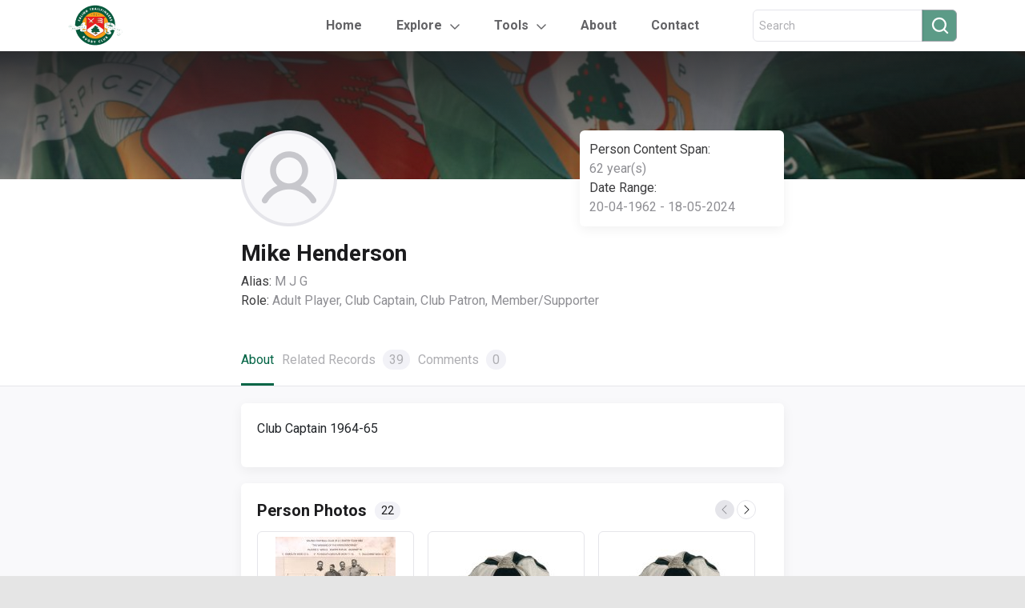

--- FILE ---
content_type: text/html; charset=UTF-8
request_url: https://respiceprospice.co.uk/people/person-777/
body_size: 12330
content:

<!DOCTYPE html>
<html lang="en">

<head>
    <meta charset="utf-8">
    <meta name="viewport" content="width=device-width, initial-scale=1, shrink-to-fit=no">
    <title>Respice Prospice | Mike Henderson</title>
    <link rel="icon" type="image/png" href="https://respiceprospice.co.uk/wp-content/themes/ealing-theme/images/favicon.png"/>
    <meta name="description" content="Ealing Rugby">
    <meta name='robots' content='max-image-preview:large' />
<link rel='dns-prefetch' href='//muse.ai' />
<link rel='dns-prefetch' href='//code.jquery.com' />
<link rel='dns-prefetch' href='//cdnjs.cloudflare.com' />
<link rel='dns-prefetch' href='//maxcdn.bootstrapcdn.com' />
<link rel='dns-prefetch' href='//cdn.jsdelivr.net' />
<link rel="alternate" type="application/rss+xml" title="Respice Prospice &raquo; Mike Henderson Comments Feed" href="https://respiceprospice.co.uk/people/person-777/feed/" />
<link rel="alternate" title="oEmbed (JSON)" type="application/json+oembed" href="https://respiceprospice.co.uk/wp-json/oembed/1.0/embed?url=https%3A%2F%2Frespiceprospice.co.uk%2Fpeople%2Fperson-777%2F" />
<link rel="alternate" title="oEmbed (XML)" type="text/xml+oembed" href="https://respiceprospice.co.uk/wp-json/oembed/1.0/embed?url=https%3A%2F%2Frespiceprospice.co.uk%2Fpeople%2Fperson-777%2F&#038;format=xml" />
<style id='wp-img-auto-sizes-contain-inline-css' type='text/css'>
img:is([sizes=auto i],[sizes^="auto," i]){contain-intrinsic-size:3000px 1500px}
/*# sourceURL=wp-img-auto-sizes-contain-inline-css */
</style>
<style id='wp-emoji-styles-inline-css' type='text/css'>

	img.wp-smiley, img.emoji {
		display: inline !important;
		border: none !important;
		box-shadow: none !important;
		height: 1em !important;
		width: 1em !important;
		margin: 0 0.07em !important;
		vertical-align: -0.1em !important;
		background: none !important;
		padding: 0 !important;
	}
/*# sourceURL=wp-emoji-styles-inline-css */
</style>
<link rel='stylesheet' id='wp-block-library-css' href='https://respiceprospice.co.uk/wp-includes/css/dist/block-library/style.min.css?ver=6.9' type='text/css' media='all' />
<style id='wp-block-paragraph-inline-css' type='text/css'>
.is-small-text{font-size:.875em}.is-regular-text{font-size:1em}.is-large-text{font-size:2.25em}.is-larger-text{font-size:3em}.has-drop-cap:not(:focus):first-letter{float:left;font-size:8.4em;font-style:normal;font-weight:100;line-height:.68;margin:.05em .1em 0 0;text-transform:uppercase}body.rtl .has-drop-cap:not(:focus):first-letter{float:none;margin-left:.1em}p.has-drop-cap.has-background{overflow:hidden}:root :where(p.has-background){padding:1.25em 2.375em}:where(p.has-text-color:not(.has-link-color)) a{color:inherit}p.has-text-align-left[style*="writing-mode:vertical-lr"],p.has-text-align-right[style*="writing-mode:vertical-rl"]{rotate:180deg}
/*# sourceURL=https://respiceprospice.co.uk/wp-includes/blocks/paragraph/style.min.css */
</style>
<style id='global-styles-inline-css' type='text/css'>
:root{--wp--preset--aspect-ratio--square: 1;--wp--preset--aspect-ratio--4-3: 4/3;--wp--preset--aspect-ratio--3-4: 3/4;--wp--preset--aspect-ratio--3-2: 3/2;--wp--preset--aspect-ratio--2-3: 2/3;--wp--preset--aspect-ratio--16-9: 16/9;--wp--preset--aspect-ratio--9-16: 9/16;--wp--preset--color--black: #000000;--wp--preset--color--cyan-bluish-gray: #abb8c3;--wp--preset--color--white: #ffffff;--wp--preset--color--pale-pink: #f78da7;--wp--preset--color--vivid-red: #cf2e2e;--wp--preset--color--luminous-vivid-orange: #ff6900;--wp--preset--color--luminous-vivid-amber: #fcb900;--wp--preset--color--light-green-cyan: #7bdcb5;--wp--preset--color--vivid-green-cyan: #00d084;--wp--preset--color--pale-cyan-blue: #8ed1fc;--wp--preset--color--vivid-cyan-blue: #0693e3;--wp--preset--color--vivid-purple: #9b51e0;--wp--preset--gradient--vivid-cyan-blue-to-vivid-purple: linear-gradient(135deg,rgb(6,147,227) 0%,rgb(155,81,224) 100%);--wp--preset--gradient--light-green-cyan-to-vivid-green-cyan: linear-gradient(135deg,rgb(122,220,180) 0%,rgb(0,208,130) 100%);--wp--preset--gradient--luminous-vivid-amber-to-luminous-vivid-orange: linear-gradient(135deg,rgb(252,185,0) 0%,rgb(255,105,0) 100%);--wp--preset--gradient--luminous-vivid-orange-to-vivid-red: linear-gradient(135deg,rgb(255,105,0) 0%,rgb(207,46,46) 100%);--wp--preset--gradient--very-light-gray-to-cyan-bluish-gray: linear-gradient(135deg,rgb(238,238,238) 0%,rgb(169,184,195) 100%);--wp--preset--gradient--cool-to-warm-spectrum: linear-gradient(135deg,rgb(74,234,220) 0%,rgb(151,120,209) 20%,rgb(207,42,186) 40%,rgb(238,44,130) 60%,rgb(251,105,98) 80%,rgb(254,248,76) 100%);--wp--preset--gradient--blush-light-purple: linear-gradient(135deg,rgb(255,206,236) 0%,rgb(152,150,240) 100%);--wp--preset--gradient--blush-bordeaux: linear-gradient(135deg,rgb(254,205,165) 0%,rgb(254,45,45) 50%,rgb(107,0,62) 100%);--wp--preset--gradient--luminous-dusk: linear-gradient(135deg,rgb(255,203,112) 0%,rgb(199,81,192) 50%,rgb(65,88,208) 100%);--wp--preset--gradient--pale-ocean: linear-gradient(135deg,rgb(255,245,203) 0%,rgb(182,227,212) 50%,rgb(51,167,181) 100%);--wp--preset--gradient--electric-grass: linear-gradient(135deg,rgb(202,248,128) 0%,rgb(113,206,126) 100%);--wp--preset--gradient--midnight: linear-gradient(135deg,rgb(2,3,129) 0%,rgb(40,116,252) 100%);--wp--preset--font-size--small: 13px;--wp--preset--font-size--medium: 20px;--wp--preset--font-size--large: 36px;--wp--preset--font-size--x-large: 42px;--wp--preset--spacing--20: 0.44rem;--wp--preset--spacing--30: 0.67rem;--wp--preset--spacing--40: 1rem;--wp--preset--spacing--50: 1.5rem;--wp--preset--spacing--60: 2.25rem;--wp--preset--spacing--70: 3.38rem;--wp--preset--spacing--80: 5.06rem;--wp--preset--shadow--natural: 6px 6px 9px rgba(0, 0, 0, 0.2);--wp--preset--shadow--deep: 12px 12px 50px rgba(0, 0, 0, 0.4);--wp--preset--shadow--sharp: 6px 6px 0px rgba(0, 0, 0, 0.2);--wp--preset--shadow--outlined: 6px 6px 0px -3px rgb(255, 255, 255), 6px 6px rgb(0, 0, 0);--wp--preset--shadow--crisp: 6px 6px 0px rgb(0, 0, 0);}:where(.is-layout-flex){gap: 0.5em;}:where(.is-layout-grid){gap: 0.5em;}body .is-layout-flex{display: flex;}.is-layout-flex{flex-wrap: wrap;align-items: center;}.is-layout-flex > :is(*, div){margin: 0;}body .is-layout-grid{display: grid;}.is-layout-grid > :is(*, div){margin: 0;}:where(.wp-block-columns.is-layout-flex){gap: 2em;}:where(.wp-block-columns.is-layout-grid){gap: 2em;}:where(.wp-block-post-template.is-layout-flex){gap: 1.25em;}:where(.wp-block-post-template.is-layout-grid){gap: 1.25em;}.has-black-color{color: var(--wp--preset--color--black) !important;}.has-cyan-bluish-gray-color{color: var(--wp--preset--color--cyan-bluish-gray) !important;}.has-white-color{color: var(--wp--preset--color--white) !important;}.has-pale-pink-color{color: var(--wp--preset--color--pale-pink) !important;}.has-vivid-red-color{color: var(--wp--preset--color--vivid-red) !important;}.has-luminous-vivid-orange-color{color: var(--wp--preset--color--luminous-vivid-orange) !important;}.has-luminous-vivid-amber-color{color: var(--wp--preset--color--luminous-vivid-amber) !important;}.has-light-green-cyan-color{color: var(--wp--preset--color--light-green-cyan) !important;}.has-vivid-green-cyan-color{color: var(--wp--preset--color--vivid-green-cyan) !important;}.has-pale-cyan-blue-color{color: var(--wp--preset--color--pale-cyan-blue) !important;}.has-vivid-cyan-blue-color{color: var(--wp--preset--color--vivid-cyan-blue) !important;}.has-vivid-purple-color{color: var(--wp--preset--color--vivid-purple) !important;}.has-black-background-color{background-color: var(--wp--preset--color--black) !important;}.has-cyan-bluish-gray-background-color{background-color: var(--wp--preset--color--cyan-bluish-gray) !important;}.has-white-background-color{background-color: var(--wp--preset--color--white) !important;}.has-pale-pink-background-color{background-color: var(--wp--preset--color--pale-pink) !important;}.has-vivid-red-background-color{background-color: var(--wp--preset--color--vivid-red) !important;}.has-luminous-vivid-orange-background-color{background-color: var(--wp--preset--color--luminous-vivid-orange) !important;}.has-luminous-vivid-amber-background-color{background-color: var(--wp--preset--color--luminous-vivid-amber) !important;}.has-light-green-cyan-background-color{background-color: var(--wp--preset--color--light-green-cyan) !important;}.has-vivid-green-cyan-background-color{background-color: var(--wp--preset--color--vivid-green-cyan) !important;}.has-pale-cyan-blue-background-color{background-color: var(--wp--preset--color--pale-cyan-blue) !important;}.has-vivid-cyan-blue-background-color{background-color: var(--wp--preset--color--vivid-cyan-blue) !important;}.has-vivid-purple-background-color{background-color: var(--wp--preset--color--vivid-purple) !important;}.has-black-border-color{border-color: var(--wp--preset--color--black) !important;}.has-cyan-bluish-gray-border-color{border-color: var(--wp--preset--color--cyan-bluish-gray) !important;}.has-white-border-color{border-color: var(--wp--preset--color--white) !important;}.has-pale-pink-border-color{border-color: var(--wp--preset--color--pale-pink) !important;}.has-vivid-red-border-color{border-color: var(--wp--preset--color--vivid-red) !important;}.has-luminous-vivid-orange-border-color{border-color: var(--wp--preset--color--luminous-vivid-orange) !important;}.has-luminous-vivid-amber-border-color{border-color: var(--wp--preset--color--luminous-vivid-amber) !important;}.has-light-green-cyan-border-color{border-color: var(--wp--preset--color--light-green-cyan) !important;}.has-vivid-green-cyan-border-color{border-color: var(--wp--preset--color--vivid-green-cyan) !important;}.has-pale-cyan-blue-border-color{border-color: var(--wp--preset--color--pale-cyan-blue) !important;}.has-vivid-cyan-blue-border-color{border-color: var(--wp--preset--color--vivid-cyan-blue) !important;}.has-vivid-purple-border-color{border-color: var(--wp--preset--color--vivid-purple) !important;}.has-vivid-cyan-blue-to-vivid-purple-gradient-background{background: var(--wp--preset--gradient--vivid-cyan-blue-to-vivid-purple) !important;}.has-light-green-cyan-to-vivid-green-cyan-gradient-background{background: var(--wp--preset--gradient--light-green-cyan-to-vivid-green-cyan) !important;}.has-luminous-vivid-amber-to-luminous-vivid-orange-gradient-background{background: var(--wp--preset--gradient--luminous-vivid-amber-to-luminous-vivid-orange) !important;}.has-luminous-vivid-orange-to-vivid-red-gradient-background{background: var(--wp--preset--gradient--luminous-vivid-orange-to-vivid-red) !important;}.has-very-light-gray-to-cyan-bluish-gray-gradient-background{background: var(--wp--preset--gradient--very-light-gray-to-cyan-bluish-gray) !important;}.has-cool-to-warm-spectrum-gradient-background{background: var(--wp--preset--gradient--cool-to-warm-spectrum) !important;}.has-blush-light-purple-gradient-background{background: var(--wp--preset--gradient--blush-light-purple) !important;}.has-blush-bordeaux-gradient-background{background: var(--wp--preset--gradient--blush-bordeaux) !important;}.has-luminous-dusk-gradient-background{background: var(--wp--preset--gradient--luminous-dusk) !important;}.has-pale-ocean-gradient-background{background: var(--wp--preset--gradient--pale-ocean) !important;}.has-electric-grass-gradient-background{background: var(--wp--preset--gradient--electric-grass) !important;}.has-midnight-gradient-background{background: var(--wp--preset--gradient--midnight) !important;}.has-small-font-size{font-size: var(--wp--preset--font-size--small) !important;}.has-medium-font-size{font-size: var(--wp--preset--font-size--medium) !important;}.has-large-font-size{font-size: var(--wp--preset--font-size--large) !important;}.has-x-large-font-size{font-size: var(--wp--preset--font-size--x-large) !important;}
/*# sourceURL=global-styles-inline-css */
</style>

<style id='classic-theme-styles-inline-css' type='text/css'>
/*! This file is auto-generated */
.wp-block-button__link{color:#fff;background-color:#32373c;border-radius:9999px;box-shadow:none;text-decoration:none;padding:calc(.667em + 2px) calc(1.333em + 2px);font-size:1.125em}.wp-block-file__button{background:#32373c;color:#fff;text-decoration:none}
/*# sourceURL=/wp-includes/css/classic-themes.min.css */
</style>
<link rel='stylesheet' id='ealing_bootstrap_styles-css' href='https://maxcdn.bootstrapcdn.com/bootstrap/4.0.0/css/bootstrap.min.css?ver=6.9' type='text/css' media='all' />
<link rel='stylesheet' id='jquery_styles-css' href='https://code.jquery.com/ui/1.13.0/themes/base/jquery-ui.css?ver=6.9' type='text/css' media='all' />
<link rel='stylesheet' id='ealing_people_styles-css' href='https://respiceprospice.co.uk/wp-content/themes/ealing-theme/css/people.css?ver=6.9' type='text/css' media='all' />
<link rel='stylesheet' id='ealing_general_styles-css' href='https://respiceprospice.co.uk/wp-content/themes/ealing-theme/css/general.css?ver=6.9' type='text/css' media='all' />
<link rel='stylesheet' id='ealing_index_styles-css' href='https://respiceprospice.co.uk/wp-content/themes/ealing-theme/css/index.css?ver=6.9' type='text/css' media='all' />
<link rel='stylesheet' id='ealing_slick_styles-css' href='https://cdn.jsdelivr.net/gh/kenwheeler/slick@1.8.1/slick/slick.css?ver=6.9' type='text/css' media='all' />
<link rel='stylesheet' id='ealing_slick_theme_styles-css' href='https://cdn.jsdelivr.net/gh/kenwheeler/slick@1.8.1/slick/slick-theme.css?ver=6.9' type='text/css' media='all' />
<link rel='stylesheet' id='ealing_profile_styles-css' href='https://respiceprospice.co.uk/wp-content/themes/ealing-theme/css/profile.css?ver=6.9' type='text/css' media='all' />
<link rel='stylesheet' id='ealing_nav_tabs_styles-css' href='https://respiceprospice.co.uk/wp-content/themes/ealing-theme/css/nav-tabs.css?ver=6.9' type='text/css' media='all' />
<link rel='stylesheet' id='ealing_custom_slick_styles-css' href='https://respiceprospice.co.uk/wp-content/themes/ealing-theme/css/custom-slick.css?ver=6.9' type='text/css' media='all' />
<link rel='stylesheet' id='ealing_comments_profile_styles-css' href='https://respiceprospice.co.uk/wp-content/themes/ealing-theme/css/comments-profile.css?ver=6.9' type='text/css' media='all' />
<link rel='stylesheet' id='tablepress-default-css' href='https://respiceprospice.co.uk/wp-content/tablepress-combined.min.css?ver=142' type='text/css' media='all' />
<link rel='stylesheet' id='ics-calendar-css' href='https://respiceprospice.co.uk/wp-content/plugins/ics-calendar-pro/vendors/ics-calendar/assets/style.min.css?ver=11.7.0.3E' type='text/css' media='all' />
<link rel='stylesheet' id='ics-calendar-pro-css' href='https://respiceprospice.co.uk/wp-content/plugins/ics-calendar-pro/assets/style.min.css?ver=5.11.2.2' type='text/css' media='all' />
<style id='ics-calendar-pro-inline-css' type='text/css'>
.ics-calendar, .r34ics_lightbox { --r34ics--color--white: #ffffff !important; }
.ics-calendar, .r34ics_lightbox { --r34ics--color--whitesmoke: #f0f3f6 !important; }
.ics-calendar, .r34ics_lightbox { --r34ics--color--gainsboro: #d9dcdf !important; }
.ics-calendar, .r34ics_lightbox { --r34ics--color--darkgray: #a3a8ac !important; }
.ics-calendar, .r34ics_lightbox { --r34ics--color--gray: #70787f !important; }
.ics-calendar .ics-calendar-title, .ics-calendar .ics-calendar-label, .ics-calendar .ics-calendar-date { color: var(--r34ics--color--gray); }
.ics-calendar, .r34ics_lightbox { --r34ics--color--dimgray: #60686f !important; }
.ics-calendar, .r34ics_lightbox { --r34ics--color--black: #10181f !important; }
.ics-calendar-sidebar { top: 5em; }
.ics-calendar .fc { --r34ics--fc--font--size: 0.8rem !important; }
.ics-calendar-month-grid, .ics-calendar-grid-wrapper, .ics-calendar-widget-grid { font-size: 150% !important; }
.ics-calendar-list-wrapper, .ics-calendar-sidebar, .ics-calendar-day-details { font-size: 100% !important; }
/*# sourceURL=ics-calendar-pro-inline-css */
</style>
<script type="text/javascript" src="https://muse.ai/static/js/embed-player.min.js?ver=6.9" id="museai-embed-player-js"></script>
<script type="text/javascript" src="https://respiceprospice.co.uk/wp-includes/js/jquery/jquery.min.js?ver=3.7.1" id="jquery-core-js"></script>
<script type="text/javascript" src="https://respiceprospice.co.uk/wp-includes/js/jquery/jquery-migrate.min.js?ver=3.4.1" id="jquery-migrate-js"></script>
<link rel="https://api.w.org/" href="https://respiceprospice.co.uk/wp-json/" /><link rel="alternate" title="JSON" type="application/json" href="https://respiceprospice.co.uk/wp-json/wp/v2/person/1764" /><link rel="EditURI" type="application/rsd+xml" title="RSD" href="https://respiceprospice.co.uk/xmlrpc.php?rsd" />
<meta name="generator" content="WordPress 6.9" />
<link rel="canonical" href="https://respiceprospice.co.uk/people/person-777/" />
<link rel='shortlink' href='https://respiceprospice.co.uk/?p=1764' />

		<!-- GA Google Analytics @ https://m0n.co/ga -->
		<script async src="https://www.googletagmanager.com/gtag/js?id=G-G8D9XZ5Y78"></script>
		<script>
			window.dataLayer = window.dataLayer || [];
			function gtag(){dataLayer.push(arguments);}
			gtag('js', new Date());
			gtag('config', 'G-G8D9XZ5Y78');
		</script>

	<style id="uagb-style-conditional-extension">@media (min-width: 1025px){body .uag-hide-desktop.uagb-google-map__wrap,body .uag-hide-desktop{display:none !important}}@media (min-width: 768px) and (max-width: 1024px){body .uag-hide-tab.uagb-google-map__wrap,body .uag-hide-tab{display:none !important}}@media (max-width: 767px){body .uag-hide-mob.uagb-google-map__wrap,body .uag-hide-mob{display:none !important}}</style><style id="uagb-style-frontend-1764">.uag-blocks-common-selector{z-index:var(--z-index-desktop) !important}@media (max-width: 976px){.uag-blocks-common-selector{z-index:var(--z-index-tablet) !important}}@media (max-width: 767px){.uag-blocks-common-selector{z-index:var(--z-index-mobile) !important}}
</style><link rel="icon" href="https://respiceprospice.co.uk/wp-content/uploads/2022/06/cropped-Logo-Favicon-32x32.png" sizes="32x32" />
<link rel="icon" href="https://respiceprospice.co.uk/wp-content/uploads/2022/06/cropped-Logo-Favicon-192x192.png" sizes="192x192" />
<link rel="apple-touch-icon" href="https://respiceprospice.co.uk/wp-content/uploads/2022/06/cropped-Logo-Favicon-180x180.png" />
<meta name="msapplication-TileImage" content="https://respiceprospice.co.uk/wp-content/uploads/2022/06/cropped-Logo-Favicon-270x270.png" />
    <!-- Bootstrap CSS-->
    <!-- Custom stylesheet-->
</head>

<body >
<div class="c-page-container">
    <header>
        <div class="container c-header">
            <div class="c-logo-container">
                <a href="https://respiceprospice.co.uk/"><img src="https://respiceprospice.co.uk/wp-content/themes/ealing-theme/images/logo.png" alt="Logo"/></a>
            </div>
            <ul class="nav c-header-nav-links">
                <li class="nav-item">
                    <a class="nav-link " href="https://respiceprospice.co.uk/">Home</a>
                </li>
                <li class="nav-item dropdown c-ddm-grey-arrow">
                    <a class="nav-link dropdown-toggle" data-toggle="dropdown" href="#">Explore</a>
                    <div class="dropdown-menu">
                        <a class="dropdown-item" href="https://respiceprospice.co.uk/people/">
                            <div class="c-ddm-item">
                                <div class="c-icon-container c-icon-people"></div>
                                <div class="c-text">People</div>
                            </div>
                        </a>
                        <a class="dropdown-item" href="https://respiceprospice.co.uk/events/">
                            <div class="c-ddm-item">
                                <div class="c-icon-container c-icon-events"></div>
                                <div class="c-text">Events</div>
                            </div>
                        </a>
                        <a class="dropdown-item" href="https://respiceprospice.co.uk/places/">
                            <div class="c-ddm-item">
                                <div class="c-icon-container c-icon-places"></div>
                                <div class="c-text">Places</div>
                            </div>
                        </a>
                        <a class="dropdown-item" href="https://respiceprospice.co.uk/digital-assets/">
                            <div class="c-ddm-item">
                                <div class="c-icon-container c-icon-digital"></div>
                                <div class="c-text">Digital Assets</div>
                            </div>
                        </a>
                        <a class="dropdown-item" href="/coming-soon">
                            <div class="c-ddm-item">
                                <div class="c-icon-container c-icon-wiki"></div>
                                <div class="c-text">Wiki</div>
                            </div>
                        </a>
                    </div>
                </li>
                <!-- Tools Dropdown -->
                <li class="nav-item dropdown c-ddm-grey-arrow">
                    <a class="nav-link dropdown-toggle" data-toggle="dropdown" href="#">Tools</a>
                    <div class="dropdown-menu">
                        <a class="dropdown-item" href="https://respiceprospice.co.uk/maps">
                            <div class="c-ddm-item">
                                <div class="c-text">Maps</div>
                            </div>
                        </a>
                        <a class="dropdown-item" href="https://respiceprospice.co.uk/calendar">
                            <div class="c-ddm-item">
                                <div class="c-text">Calendar</div>
                            </div>
                        </a>
                        <a class="dropdown-item" href="https://respiceprospice.co.uk/wall-of-remembrance">
                            <div class="c-ddm-item">
                                <div class="c-text">Wall of Remembrance</div>
                            </div>
                        </a>
                        <a class="dropdown-item" href="https://respiceprospice.co.uk/records-and-honours">
                            <div class="c-ddm-item">
                                <div class="c-text">Records & Honours</div>
                            </div>
                        </a>
                    </div>
                </li>
                <!-- Tools Dropdown END -->
                <li class="nav-item">
                    <a class="nav-link " href="https://respiceprospice.co.uk/about">About</a>
                </li>
                <li class="nav-item">
                    <a class="nav-link " href="https://respiceprospice.co.uk/contact">Contact</a>
                </li>
            </ul>
            <!-- Search in header -->
            <div class="c-search-container" >
                <!-- hide for homepage -->
                <form action="https://respiceprospice.co.uk/search" method="post">
                    <div class="form-group has-search mb-0 c-search-icon-text">
                        <div class="input-group c-search-text-icon header">
                            <input type="text" id="header-search" name="search" class="form-control"
                                   placeholder="Search">
                            <div class="input-group-append">
                                <button type="submit" id="header-submit" class="btn btn-secondary" type="button"><i
                                            class="fa fa-search"></i></button>
                            </div>
                        </div>
                    </div>
                </form>
                <!-- end hide for homepage -->
            </div>
            <!-- end Search in header -->

            <!-- Mobile Hamburger Menu -->
            <div id="mobile-menu-btn">
          <span class="c-mobile-menu-icon" onclick="openMobileNav()">
            <img src="https://respiceprospice.co.uk/wp-content/themes/ealing-theme/images/icons/menu-bold.svg"/>
          </span>
            </div>

            <div id="mobile-side-nav" class="c-sidenav">
                <a href="javascript:void(0)" class="c-closebtn" onclick="closeMobileNav()">
                    <img src="https://respiceprospice.co.uk/wp-content/themes/ealing-theme/images/icons/close-menu-bold.svg">
                </a>
                <div class="c-logo-container">
                    <a href="#"><img src="https://respiceprospice.co.uk/wp-content/themes/ealing-theme/images/logo.png" alt="Logo"/></a>
                </div>
                <hr/>
                <form action="https://respiceprospice.co.uk/search" method="post">
                    <div class="input-group c-search-text-icon" id="search-criteria">
                        <input type="search" name="search"
                               placeholder="Search for People, Events, Places, Digital Assets">
                        <div class="input-group-append">
                            <button type="submit" class="btn btn-secondary" type="button"><i class="fa fa-search"></i>
                            </button>
                        </div>
                    </div>
                </form>
                <a class="parent-link" href="/">Home</a>
                <a class="c-dropdown-btn parent-link" href="#">Explore <img class="pl-1" src="https://respiceprospice.co.uk/wp-content/themes/ealing-theme/images/icons/grey-down-arrow.png"/></a>
                <div class="c-dropdown-container">
                    <a href="/people">
                        <div class="image-people"></div>
                        <span>People</span>
                    </a>
                    <a href="/events">
                        <div class="image-events"></div>
                        <span>Events</span>
                    </a>
                    <a href="/places">
                        <div class="image-places"></div>
                        <span>Places</span>
                    </a>
                    <a href="/digital-assets">
                        <div class="image-digital-assets"></div>
                        <span>Digital Assets</span>
                    </a>
                    <a href="/">
                        <div class="image-wiki"></div>
                        <span>Wiki</span>
                    </a>
                </div>
                <a class="c-dropdown-btn parent-link" href="#">Tools <img class="pl-1" src="https://respiceprospice.co.uk/wp-content/themes/ealing-theme/images/icons/grey-down-arrow.png"/></a>
                <div class="c-dropdown-container">
                    <a href="https://respiceprospice.co.uk/maps">
                        <span>Maps</span>
                    </a>
                    <a href="https://respiceprospice.co.uk/calendar">
                        <span>Calendar</span>
                    </a>
                    <a href="https://respiceprospice.co.uk/wall-of-remembrance">
                        <span>Wall of Remembrance</span>
                    </a>
                    <a href="https://respiceprospice.co.uk/records-and-honours">
                        <span>Records & Honours</span>
                    </a>
                </div>
                <a class="parent-link" href="/about">About</a>
                <a class="parent-link" href="/contact">Contact</a>
            </div>
            <!-- end Mobile Hamburger Menu -->
        </div>
    </header><main>
	<section>
		<div class="c-main-image">
			<div class="c-overlay"></div>
			<div class="container wrapper-details-profile custom-profile">
									<img src='https://respiceprospice.co.uk/wp-content/themes/ealing-theme/images/person.png' alt="Sole People Profile" width="120" height="120" />
								<div class="details-club">
					<div class="role">
						<span class="label">Person Content Span:</span>
						<span class="value">62 year(s)</span>
					</div>
					<div class="role">
						<span class="label">Date Range:</span>
						<span class="value">20-04-1962 - 18-05-2024</span>
					</div>
				</div>
			</div>
		</div>
	</section>

	<section class="c-hp-profile-details-section">

		<div class="container wrapper-details-profile">
			<div class="name">Mike Henderson</div>
							<div class="role">
					<span class="label">Alias: </span>
					<span class="value">M J G</span>
				</div>
										<div class="role">
					<span class="label">Role: </span>
					<span class="value">Adult Player, Club Captain, Club Patron, Member/Supporter</span>
				</div>
			      		</div>

		<ul class="container wrapper-details-tabs nav nav-tabs">
			<li class="active">
				<a href="#1" data-toggle="tab" class="active show">About</a>
			</li>
			<li>
				<a href="#2" data-toggle="tab">Related Records <span>39</span></a>
			</li>
			<li>
				<a id="comment-tab" href="#3" data-toggle="tab">Comments <span id="comment-count"></span></a>
			</li>
		</ul>

		<hr />

		<div class="tab-content">
			<div class="tab-pane tab-pane-main active" id="1">
				<div class="container tab-wrapper tab-pane-custom custom-slider only-text">
					
<p>Club Captain 1964-65</p>
				</div>

        <!-- Photo Gallery -->
                      <div class="container tab-wrapper tab-pane-custom custom-slider no-style c-photos-slider">
              <div class="single-tab-custom">
                <div class="wrapper-title-slider">
                  <span class="title-carousel">Person Photos</span>
                  <span class="number-events">22</span>
                </div>

                <div class="slick-carousel-event-photos">
                                          <div class="c-slick-image-container" data-img-pos="0">
                        <img src="https://respiceprospice.co.uk/wp-content/uploads/2021/12/Tour-Party-150x150.jpg" alt="Image" />
                      </div>
                                              <div class="c-slick-image-container" data-img-pos="1">
                        <img src="https://respiceprospice.co.uk/wp-content/uploads/2023/03/Ealing-Cap-1962-63-150x150.jpg" alt="Image" />
                      </div>
                                              <div class="c-slick-image-container" data-img-pos="2">
                        <img src="https://respiceprospice.co.uk/wp-content/uploads/2023/03/Ealing-Cap-1963-64-150x150.jpg" alt="Image" />
                      </div>
                                              <div class="c-slick-image-container" data-img-pos="3">
                        <img src="https://respiceprospice.co.uk/wp-content/uploads/2023/03/Ealing-Cap-1964-65-150x150.jpg" alt="Image" />
                      </div>
                                              <div class="c-slick-image-container" data-img-pos="4">
                        <img src="https://respiceprospice.co.uk/wp-content/uploads/2023/03/Ealing-Cap-1965-66-150x150.jpg" alt="Image" />
                      </div>
                                              <div class="c-slick-image-container" data-img-pos="5">
                        <img src="https://respiceprospice.co.uk/wp-content/uploads/2021/11/DSC03173PC-150x150.jpg" alt="Image" />
                      </div>
                                              <div class="c-slick-image-container" data-img-pos="6">
                        <img src="https://respiceprospice.co.uk/wp-content/uploads/2021/11/DSC03174PC-150x150.jpg" alt="Image" />
                      </div>
                                              <div class="c-slick-image-container" data-img-pos="7">
                        <img src="https://respiceprospice.co.uk/wp-content/uploads/2021/11/DSC03236PC-150x150.jpg" alt="Image" />
                      </div>
                                              <div class="c-slick-image-container" data-img-pos="8">
                        <img src="https://respiceprospice.co.uk/wp-content/uploads/2021/11/DSC03257PC-150x150.jpg" alt="Image" />
                      </div>
                                              <div class="c-slick-image-container" data-img-pos="9">
                        <img src="https://respiceprospice.co.uk/wp-content/uploads/2021/11/DSC03344PC-150x150.jpg" alt="Image" />
                      </div>
                                              <div class="c-slick-image-container" data-img-pos="10">
                        <img src="https://respiceprospice.co.uk/wp-content/uploads/2021/11/DSC03347PC-150x150.jpg" alt="Image" />
                      </div>
                                              <div class="c-slick-image-container" data-img-pos="11">
                        <img src="https://respiceprospice.co.uk/wp-content/uploads/2021/11/DSC03350PC-150x150.jpg" alt="Image" />
                      </div>
                                              <div class="c-slick-image-container" data-img-pos="12">
                        <img src="https://respiceprospice.co.uk/wp-content/uploads/2022/04/P1230307-150x150.jpg" alt="Image" />
                      </div>
                                              <div class="c-slick-image-container" data-img-pos="13">
                        <img src="https://respiceprospice.co.uk/wp-content/uploads/2022/04/P1230312-150x150.jpg" alt="Image" />
                      </div>
                                              <div class="c-slick-image-container" data-img-pos="14">
                        <img src="https://respiceprospice.co.uk/wp-content/uploads/2022/04/P1230324-150x150.jpg" alt="Image" />
                      </div>
                                              <div class="c-slick-image-container" data-img-pos="15">
                        <img src="https://respiceprospice.co.uk/wp-content/uploads/2022/04/P1230522-150x150.jpg" alt="Image" />
                      </div>
                                              <div class="c-slick-image-container" data-img-pos="16">
                        <img src="https://respiceprospice.co.uk/wp-content/uploads/2022/04/P1230537-150x150.jpg" alt="Image" />
                      </div>
                                              <div class="c-slick-image-container" data-img-pos="17">
                        <img src="https://respiceprospice.co.uk/wp-content/uploads/2022/04/P1230538-150x150.jpg" alt="Image" />
                      </div>
                                              <div class="c-slick-image-container" data-img-pos="18">
                        <img src="https://respiceprospice.co.uk/wp-content/uploads/2022/04/P1230539-150x150.jpg" alt="Image" />
                      </div>
                                              <div class="c-slick-image-container" data-img-pos="19">
                        <img src="https://respiceprospice.co.uk/wp-content/uploads/2022/04/P1230541-150x150.jpg" alt="Image" />
                      </div>
                                              <div class="c-slick-image-container" data-img-pos="20">
                        <img src="https://respiceprospice.co.uk/wp-content/uploads/2022/04/P1230545-150x150.jpg" alt="Image" />
                      </div>
                                              <div class="c-slick-image-container" data-img-pos="21">
                        <img src="https://respiceprospice.co.uk/wp-content/uploads/2022/04/P1230547-150x150.jpg" alt="Image" />
                      </div>
                                        </div>
              </div>
            </div>
                  <!-- End Photo Gallery -->
			</div>

			<div class="tab-pane tab-pane-main" id="2">
				<div class="container tab-wrapper tab-pane-custom custom-slider no-style">
											<div class="single-tab-custom">
							<div class="wrapper-title-slider">
								<img src="https://respiceprospice.co.uk/wp-content/themes/ealing-theme/images/icons/events-icon.svg" alt="Events" />
								<span class="title-carousel">Events</span>
								<span class="number-events">7</span>
							</div>

							<div class="slick-carousel carousel-events">
																	<a style="text-decoration: none; color: #212529" href="https://respiceprospice.co.uk/events/event-148/">
										<div data-toggle="tooltip" data-placement="top" title data-original-title="Club Season Awards 1939 - present">
											<div class="event-details limit-event-details">Club Season Awards 1939 - present</div>
											<div class="event-type">Type: <span>Records and Honours</span></div>
										</div>
									</a>
																	<a style="text-decoration: none; color: #212529" href="https://respiceprospice.co.uk/events/event-1877/">
										<div data-toggle="tooltip" data-placement="top" title data-original-title="Club 153rd Dinner 2024">
											<div class="event-details limit-event-details">Club 153rd Dinner 2024</div>
											<div class="event-type">Type: <span>Social</span></div>
										</div>
									</a>
																	<a style="text-decoration: none; color: #212529" href="https://respiceprospice.co.uk/events/event-954/">
										<div data-toggle="tooltip" data-placement="top" title data-original-title="Club 151st Dinner 2022">
											<div class="event-details limit-event-details">Club 151st Dinner 2022</div>
											<div class="event-type">Type: <span>Social</span></div>
										</div>
									</a>
																	<a style="text-decoration: none; color: #212529" href="https://respiceprospice.co.uk/events/event-780/">
										<div data-toggle="tooltip" data-placement="top" title data-original-title="Club 150th Sesquicentennial Dinner 2021">
											<div class="event-details limit-event-details">Club 150th Sesquicentennial Dinner 2021</div>
											<div class="event-type">Type: <span>Social</span></div>
										</div>
									</a>
																	<a style="text-decoration: none; color: #212529" href="https://respiceprospice.co.uk/events/event-19/">
										<div data-toggle="tooltip" data-placement="top" title data-original-title="Club 100th Centenary Dinner 1971">
											<div class="event-details limit-event-details">Club 100th Centenary Dinner 1971</div>
											<div class="event-type">Type: <span>Social</span></div>
										</div>
									</a>
																	<a style="text-decoration: none; color: #212529" href="https://respiceprospice.co.uk/events/event-884/">
										<div data-toggle="tooltip" data-placement="top" title data-original-title="Plymouth Argaum 14 - 17 Ealing">
											<div class="event-details limit-event-details">Plymouth Argaum 14 - 17 Ealing</div>
											<div class="event-type">Type: <span>Match</span></div>
										</div>
									</a>
																	<a style="text-decoration: none; color: #212529" href="https://respiceprospice.co.uk/events/event-882/">
										<div data-toggle="tooltip" data-placement="top" title data-original-title="Torquay Tour 1962">
											<div class="event-details limit-event-details">Torquay Tour 1962</div>
											<div class="event-type">Type: <span>Tour</span></div>
										</div>
									</a>
															</div>

							<hr class="slider-hr" />

							<a class="see-all" href="/events?ref=PERSON&ref-slug=person-777&ref-title=Mike Henderson&ref-post-type=person">See all&nbsp;<span class="events-number">7</span>&nbsp;Events</a>
						</div>
					
											<div class="single-tab-custom">
							<div class="wrapper-title-slider">
								<img src="https://respiceprospice.co.uk/wp-content/themes/ealing-theme/images/icons/places-icon.svg" alt="Events" />
								<span class="title-carousel">Places</span>
								<span class="number-events">4</span>
							</div>

							<div class="slick-carousel">
																	<a style="text-decoration: none; color: #212529" href="https://respiceprospice.co.uk/places/place-47/">
										<div data-toggle="" data-placement="top" title data-original-title="Blackeven Hill">
											<div class="event-details limit-event-details">Blackeven Hill</div>
											<div class="event-type">Type: <span>Club House</span></div>
										</div>
									</a>
																	<a style="text-decoration: none; color: #212529" href="https://respiceprospice.co.uk/places/place-46/">
										<div data-toggle="" data-placement="top" title data-original-title="Sefton Hotel">
											<div class="event-details limit-event-details">Sefton Hotel</div>
											<div class="event-type">Type: <span>accommodation</span></div>
										</div>
									</a>
																	<a style="text-decoration: none; color: #212529" href="https://respiceprospice.co.uk/places/place-93/">
										<div data-toggle="" data-placement="top" title data-original-title="The Cafe Royal">
											<div class="event-details limit-event-details">The Cafe Royal</div>
											<div class="event-type">Type: <span>Other</span></div>
										</div>
									</a>
																	<a style="text-decoration: none; color: #212529" href="https://respiceprospice.co.uk/places/place-6/">
										<div data-toggle="tooltip" data-placement="top" title data-original-title="Trailfinders Sports Club">
											<div class="event-details limit-event-details">Trailfinders Sports Club</div>
											<div class="event-type">Type: <span>Stadium</span></div>
										</div>
									</a>
															</div>

							<hr class="slider-hr" />

							<a class="see-all" href="/places?ref=PERSON&ref-slug=person-777&ref-title=Mike Henderson&ref-post-type=person">See all 4 Places</a>
						</div>
					
											<div class="single-tab-custom">
							<div class="wrapper-title-slider">
								<img src="https://respiceprospice.co.uk/wp-content/themes/ealing-theme/images/icons/events-icon.svg" alt="Events" />
								<span class="title-carousel">Digital Assets</span>
								<span class="number-events">28</span>
							</div>

							<div class="slick-carousel">
																	<a style="text-decoration: none; color: #212529" href="https://respiceprospice.co.uk/digital-assets/digital-asset-3013/">
										<div data-toggle="tooltip" data-placement="top" title data-original-title="Club 153rd Dinner 2024 - Seating Plan">
											<div class="event-details limit-event-details">Club 153rd Dinner 2024 - Seating Plan</div>
											<div class="event-type">Type:
												<span>
													Document												</span>
											</div>
										</div>
									</a>
																	<a style="text-decoration: none; color: #212529" href="https://respiceprospice.co.uk/digital-assets/digital-asset-1407/">
										<div data-toggle="tooltip" data-placement="top" title data-original-title="Club 151st Dinner 2022 Running Order">
											<div class="event-details limit-event-details">Club 151st Dinner 2022 Running Order</div>
											<div class="event-type">Type:
												<span>
													Document												</span>
											</div>
										</div>
									</a>
																	<a style="text-decoration: none; color: #212529" href="https://respiceprospice.co.uk/digital-assets/digital-asset-1406/">
										<div data-toggle="tooltip" data-placement="top" title data-original-title="Club 151st Dinner 2022 Seating Plan">
											<div class="event-details limit-event-details">Club 151st Dinner 2022 Seating Plan</div>
											<div class="event-type">Type:
												<span>
													Document												</span>
											</div>
										</div>
									</a>
																	<a style="text-decoration: none; color: #212529" href="https://respiceprospice.co.uk/digital-assets/digital-asset-1285/">
										<div data-toggle="tooltip" data-placement="top" title data-original-title="Club 151st Dinner 2022">
											<div class="event-details limit-event-details">Club 151st Dinner 2022</div>
											<div class="event-type">Type:
												<span>
													Image												</span>
											</div>
										</div>
									</a>
																	<a style="text-decoration: none; color: #212529" href="https://respiceprospice.co.uk/digital-assets/digital-asset-1286/">
										<div data-toggle="tooltip" data-placement="top" title data-original-title="Club 151st Dinner 2022">
											<div class="event-details limit-event-details">Club 151st Dinner 2022</div>
											<div class="event-type">Type:
												<span>
													Image												</span>
											</div>
										</div>
									</a>
																	<a style="text-decoration: none; color: #212529" href="https://respiceprospice.co.uk/digital-assets/digital-asset-1288/">
										<div data-toggle="tooltip" data-placement="top" title data-original-title="Club 151st Dinner 2022">
											<div class="event-details limit-event-details">Club 151st Dinner 2022</div>
											<div class="event-type">Type:
												<span>
													Image												</span>
											</div>
										</div>
									</a>
																	<a style="text-decoration: none; color: #212529" href="https://respiceprospice.co.uk/digital-assets/digital-asset-1289/">
										<div data-toggle="tooltip" data-placement="top" title data-original-title="Club 151st Dinner 2022">
											<div class="event-details limit-event-details">Club 151st Dinner 2022</div>
											<div class="event-type">Type:
												<span>
													Image												</span>
											</div>
										</div>
									</a>
																	<a style="text-decoration: none; color: #212529" href="https://respiceprospice.co.uk/digital-assets/digital-asset-1290/">
										<div data-toggle="tooltip" data-placement="top" title data-original-title="Club 151st Dinner 2022">
											<div class="event-details limit-event-details">Club 151st Dinner 2022</div>
											<div class="event-type">Type:
												<span>
													Image												</span>
											</div>
										</div>
									</a>
																	<a style="text-decoration: none; color: #212529" href="https://respiceprospice.co.uk/digital-assets/digital-asset-1291/">
										<div data-toggle="tooltip" data-placement="top" title data-original-title="Club 151st Dinner 2022">
											<div class="event-details limit-event-details">Club 151st Dinner 2022</div>
											<div class="event-type">Type:
												<span>
													Image												</span>
											</div>
										</div>
									</a>
																	<a style="text-decoration: none; color: #212529" href="https://respiceprospice.co.uk/digital-assets/digital-asset-1300/">
										<div data-toggle="tooltip" data-placement="top" title data-original-title="Club 151st Dinner 2022">
											<div class="event-details limit-event-details">Club 151st Dinner 2022</div>
											<div class="event-type">Type:
												<span>
													Image												</span>
											</div>
										</div>
									</a>
																	<a style="text-decoration: none; color: #212529" href="https://respiceprospice.co.uk/digital-assets/digital-asset-1390/">
										<div data-toggle="tooltip" data-placement="top" title data-original-title="Club 151st Dinner 2022">
											<div class="event-details limit-event-details">Club 151st Dinner 2022</div>
											<div class="event-type">Type:
												<span>
													Image												</span>
											</div>
										</div>
									</a>
																	<a style="text-decoration: none; color: #212529" href="https://respiceprospice.co.uk/digital-assets/digital-asset-1398/">
										<div data-toggle="tooltip" data-placement="top" title data-original-title="Club 151st Dinner 2022">
											<div class="event-details limit-event-details">Club 151st Dinner 2022</div>
											<div class="event-type">Type:
												<span>
													Image												</span>
											</div>
										</div>
									</a>
																	<a style="text-decoration: none; color: #212529" href="https://respiceprospice.co.uk/digital-assets/digital-asset-1403/">
										<div data-toggle="tooltip" data-placement="top" title data-original-title="Club 151st Dinner 2022">
											<div class="event-details limit-event-details">Club 151st Dinner 2022</div>
											<div class="event-type">Type:
												<span>
													Image												</span>
											</div>
										</div>
									</a>
																	<a style="text-decoration: none; color: #212529" href="https://respiceprospice.co.uk/digital-assets/digital-asset-173/">
										<div data-toggle="tooltip" data-placement="top" title data-original-title="150th Sesquicentennial Dinner - Photos">
											<div class="event-details limit-event-details">150th Sesquicentennial Dinner - Photos</div>
											<div class="event-type">Type:
												<span>
													Image												</span>
											</div>
										</div>
									</a>
																	<a style="text-decoration: none; color: #212529" href="https://respiceprospice.co.uk/digital-assets/digital-asset-174/">
										<div data-toggle="tooltip" data-placement="top" title data-original-title="150th Sesquicentennial Dinner - Photos">
											<div class="event-details limit-event-details">150th Sesquicentennial Dinner - Photos</div>
											<div class="event-type">Type:
												<span>
													Image												</span>
											</div>
										</div>
									</a>
																	<a style="text-decoration: none; color: #212529" href="https://respiceprospice.co.uk/digital-assets/digital-asset-175/">
										<div data-toggle="tooltip" data-placement="top" title data-original-title="150th Sesquicentennial Dinner - Photos">
											<div class="event-details limit-event-details">150th Sesquicentennial Dinner - Photos</div>
											<div class="event-type">Type:
												<span>
													Image												</span>
											</div>
										</div>
									</a>
																	<a style="text-decoration: none; color: #212529" href="https://respiceprospice.co.uk/digital-assets/digital-asset-204/">
										<div data-toggle="tooltip" data-placement="top" title data-original-title="150th Sesquicentennial Dinner - Photos">
											<div class="event-details limit-event-details">150th Sesquicentennial Dinner - Photos</div>
											<div class="event-type">Type:
												<span>
													Image												</span>
											</div>
										</div>
									</a>
																	<a style="text-decoration: none; color: #212529" href="https://respiceprospice.co.uk/digital-assets/digital-asset-214/">
										<div data-toggle="tooltip" data-placement="top" title data-original-title="150th Sesquicentennial Dinner - Photos">
											<div class="event-details limit-event-details">150th Sesquicentennial Dinner - Photos</div>
											<div class="event-type">Type:
												<span>
													Image												</span>
											</div>
										</div>
									</a>
																	<a style="text-decoration: none; color: #212529" href="https://respiceprospice.co.uk/digital-assets/digital-asset-235/">
										<div data-toggle="tooltip" data-placement="top" title data-original-title="150th Sesquicentennial Dinner - Photos">
											<div class="event-details limit-event-details">150th Sesquicentennial Dinner - Photos</div>
											<div class="event-type">Type:
												<span>
													Image												</span>
											</div>
										</div>
									</a>
																	<a style="text-decoration: none; color: #212529" href="https://respiceprospice.co.uk/digital-assets/digital-asset-236/">
										<div data-toggle="tooltip" data-placement="top" title data-original-title="150th Sesquicentennial Dinner - Photos">
											<div class="event-details limit-event-details">150th Sesquicentennial Dinner - Photos</div>
											<div class="event-type">Type:
												<span>
													Image												</span>
											</div>
										</div>
									</a>
																	<a style="text-decoration: none; color: #212529" href="https://respiceprospice.co.uk/digital-assets/digital-asset-120/">
										<div data-toggle="tooltip" data-placement="top" title data-original-title="150th Sesquicentennial Dinner - Table Plan">
											<div class="event-details limit-event-details">150th Sesquicentennial Dinner - Table Plan</div>
											<div class="event-type">Type:
												<span>
													Document												</span>
											</div>
										</div>
									</a>
																	<a style="text-decoration: none; color: #212529" href="https://respiceprospice.co.uk/digital-assets/digital-asset-1062/">
										<div data-toggle="tooltip" data-placement="top" title data-original-title="Club Centenary Dinner Menu & Guests">
											<div class="event-details limit-event-details">Club Centenary Dinner Menu & Guests</div>
											<div class="event-type">Type:
												<span>
													Document												</span>
											</div>
										</div>
									</a>
																	<a style="text-decoration: none; color: #212529" href="https://respiceprospice.co.uk/digital-assets/digital-asset-2400/">
										<div data-toggle="tooltip" data-placement="top" title data-original-title="Season Awards 1965-66">
											<div class="event-details limit-event-details">Season Awards 1965-66</div>
											<div class="event-type">Type:
												<span>
													Image												</span>
											</div>
										</div>
									</a>
																	<a style="text-decoration: none; color: #212529" href="https://respiceprospice.co.uk/digital-assets/digital-asset-2405/">
										<div data-toggle="tooltip" data-placement="top" title data-original-title="Season Awards 1964-65">
											<div class="event-details limit-event-details">Season Awards 1964-65</div>
											<div class="event-type">Type:
												<span>
													Image												</span>
											</div>
										</div>
									</a>
																	<a style="text-decoration: none; color: #212529" href="https://respiceprospice.co.uk/digital-assets/digital-asset-2406/">
										<div data-toggle="tooltip" data-placement="top" title data-original-title="Season Awards 1963-64">
											<div class="event-details limit-event-details">Season Awards 1963-64</div>
											<div class="event-type">Type:
												<span>
													Image												</span>
											</div>
										</div>
									</a>
																	<a style="text-decoration: none; color: #212529" href="https://respiceprospice.co.uk/digital-assets/digital-asset-303/">
										<div data-toggle="tooltip" data-placement="top" title data-original-title="End of Season Newsletter 1963">
											<div class="event-details limit-event-details">End of Season Newsletter 1963</div>
											<div class="event-type">Type:
												<span>
													Document												</span>
											</div>
										</div>
									</a>
																	<a style="text-decoration: none; color: #212529" href="https://respiceprospice.co.uk/digital-assets/digital-asset-2407/">
										<div data-toggle="tooltip" data-placement="top" title data-original-title="Season Awards 1962-63">
											<div class="event-details limit-event-details">Season Awards 1962-63</div>
											<div class="event-type">Type:
												<span>
													Image												</span>
											</div>
										</div>
									</a>
																	<a style="text-decoration: none; color: #212529" href="https://respiceprospice.co.uk/digital-assets/digital-asset-779/">
										<div data-toggle="tooltip" data-placement="top" title data-original-title="Torquay Tour 1962">
											<div class="event-details limit-event-details">Torquay Tour 1962</div>
											<div class="event-type">Type:
												<span>
													Image												</span>
											</div>
										</div>
									</a>
															</div>

							<hr class="slider-hr" />

							<a class="see-all" href="/digital-assets?ref=PERSON&ref-slug=person-777&ref-title=Mike Henderson&ref-post-type=person">See all 28 Digital Assets</a>
						</div>
									</div>
			</div>

			<div class="tab-pane tab-pane-main" id="3">
				<div class="container tab-wrapper tab-pane-custom custom-comments-section">
					<div id="no-comments-section">
						<img src="https://respiceprospice.co.uk/wp-content/themes/ealing-theme/images/icons/chat.svg" alt="Comments" />
						<div class="bold font-16">There are no comments here yet!</div>
						<div class="font-14">Would you like to write the first one?</div>
					</div>

					<div id="comments-list">
						<!-- All comments are added dynamically. Please check COMMENTS SECTION -->
					</div>

					<!-- Pagination -->
					<div id="pagination-section" class="c-pagination-section">
						<div class="c-pagination-container">
							<div id="previous-page" class="c-left-icon"></div>
							<div class="c-pages-container">
								<div><input type="text" id="current-page" class="c-current-page-input" value="1"></div>
								<div class="c-text c-margin-left-right12">of</div>
								<div id="nr-of-pages" class="c-text">10</div>
							</div>
							<div id="next-page" class="c-right-icon"></div>
						</div>
					</div>
					<!-- end Pagination -->

					<div class="write-new-comment margin-top-20">
						<div class="bold font-20">Write a comment</div>
						<form id="comment-form" action="">
							<label class="font-14" for="fullName">Full Name <span>(required)</span></label>
							<input type="text" name="fullName" id="fullName" placeholder="Forename & Surname please" />

							<label class="font-14" for="comment">Message <span>(required)</span></label>
							<textarea id="comment" name="comment" rows="5" cols="33" placeholder="Optionally you can email archivist@respiceprospice.co.uk directly.

If you have any media files to include (e.g. photos, videos, documents) then you must email these to archivist@respiceprospice.co.uk directly."></textarea>

							<input class="font-14 submit" type="submit" id="submit" onclick=onSubmit(event)></input>
						</form>
					</div>

				</div>
			</div>
		</div>
	</section>
</main>

  <!-- Person Photos Modal-->
  <div class="modal fade" id="eventPhotosModal" tabindex="-1" role="dialog" aria-labelledby="eventPhotosModalLabel" aria-hidden="true">
    <div class="modal-dialog" role="document">
      <div class="modal-content">
        <button type="button" class="close" data-dismiss="modal" aria-label="Close">
          <img src="https://respiceprospice.co.uk/wp-content/themes/ealing-theme/images/icons/close-bold.svg"/>
        </button>
        <div class="modal-body">
          <div id="carouselEventPhotos" class="carousel carousel-fade" data-interval="false" data-wrap="false">
            <div class="carousel-inner">
                                  <div class="carousel-item" data-img-pos="0">
                    <img class="d-block " src="https://respiceprospice.co.uk/wp-content/uploads/2021/12/Tour-Party.jpg">
                    <div class="c-carousel-item-info-block">
                      <a class="c-info-link" href="https://respiceprospice.co.uk/digital-assets/digital-asset-779/" target="_blank">
                        <div class="c-info-text">Visit page</div>
                        <div><img src="https://respiceprospice.co.uk/wp-content/themes/ealing-theme/images/icons/right-arrow-bold-ll01.svg"></div>
                      </a>
                    </div>
                  </div>
                                      <div class="carousel-item" data-img-pos="1">
                    <img class="d-block " src="https://respiceprospice.co.uk/wp-content/uploads/2023/03/Ealing-Cap-1962-63.jpg">
                    <div class="c-carousel-item-info-block">
                      <a class="c-info-link" href="https://respiceprospice.co.uk/digital-assets/digital-asset-2407/" target="_blank">
                        <div class="c-info-text">Visit page</div>
                        <div><img src="https://respiceprospice.co.uk/wp-content/themes/ealing-theme/images/icons/right-arrow-bold-ll01.svg"></div>
                      </a>
                    </div>
                  </div>
                                      <div class="carousel-item" data-img-pos="2">
                    <img class="d-block " src="https://respiceprospice.co.uk/wp-content/uploads/2023/03/Ealing-Cap-1963-64.jpg">
                    <div class="c-carousel-item-info-block">
                      <a class="c-info-link" href="https://respiceprospice.co.uk/digital-assets/digital-asset-2406/" target="_blank">
                        <div class="c-info-text">Visit page</div>
                        <div><img src="https://respiceprospice.co.uk/wp-content/themes/ealing-theme/images/icons/right-arrow-bold-ll01.svg"></div>
                      </a>
                    </div>
                  </div>
                                      <div class="carousel-item" data-img-pos="3">
                    <img class="d-block " src="https://respiceprospice.co.uk/wp-content/uploads/2023/03/Ealing-Cap-1964-65.jpg">
                    <div class="c-carousel-item-info-block">
                      <a class="c-info-link" href="https://respiceprospice.co.uk/digital-assets/digital-asset-2405/" target="_blank">
                        <div class="c-info-text">Visit page</div>
                        <div><img src="https://respiceprospice.co.uk/wp-content/themes/ealing-theme/images/icons/right-arrow-bold-ll01.svg"></div>
                      </a>
                    </div>
                  </div>
                                      <div class="carousel-item" data-img-pos="4">
                    <img class="d-block " src="https://respiceprospice.co.uk/wp-content/uploads/2023/03/Ealing-Cap-1965-66.jpg">
                    <div class="c-carousel-item-info-block">
                      <a class="c-info-link" href="https://respiceprospice.co.uk/digital-assets/digital-asset-2400/" target="_blank">
                        <div class="c-info-text">Visit page</div>
                        <div><img src="https://respiceprospice.co.uk/wp-content/themes/ealing-theme/images/icons/right-arrow-bold-ll01.svg"></div>
                      </a>
                    </div>
                  </div>
                                      <div class="carousel-item" data-img-pos="5">
                    <img class="d-block " src="https://respiceprospice.co.uk/wp-content/uploads/2021/11/DSC03173PC.jpg">
                    <div class="c-carousel-item-info-block">
                      <a class="c-info-link" href="https://respiceprospice.co.uk/digital-assets/digital-asset-236/" target="_blank">
                        <div class="c-info-text">Visit page</div>
                        <div><img src="https://respiceprospice.co.uk/wp-content/themes/ealing-theme/images/icons/right-arrow-bold-ll01.svg"></div>
                      </a>
                    </div>
                  </div>
                                      <div class="carousel-item" data-img-pos="6">
                    <img class="d-block " src="https://respiceprospice.co.uk/wp-content/uploads/2021/11/DSC03174PC.jpg">
                    <div class="c-carousel-item-info-block">
                      <a class="c-info-link" href="https://respiceprospice.co.uk/digital-assets/digital-asset-235/" target="_blank">
                        <div class="c-info-text">Visit page</div>
                        <div><img src="https://respiceprospice.co.uk/wp-content/themes/ealing-theme/images/icons/right-arrow-bold-ll01.svg"></div>
                      </a>
                    </div>
                  </div>
                                      <div class="carousel-item" data-img-pos="7">
                    <img class="d-block " src="https://respiceprospice.co.uk/wp-content/uploads/2021/11/DSC03236PC.jpg">
                    <div class="c-carousel-item-info-block">
                      <a class="c-info-link" href="https://respiceprospice.co.uk/digital-assets/digital-asset-214/" target="_blank">
                        <div class="c-info-text">Visit page</div>
                        <div><img src="https://respiceprospice.co.uk/wp-content/themes/ealing-theme/images/icons/right-arrow-bold-ll01.svg"></div>
                      </a>
                    </div>
                  </div>
                                      <div class="carousel-item" data-img-pos="8">
                    <img class="d-block " src="https://respiceprospice.co.uk/wp-content/uploads/2021/11/DSC03257PC.jpg">
                    <div class="c-carousel-item-info-block">
                      <a class="c-info-link" href="https://respiceprospice.co.uk/digital-assets/digital-asset-204/" target="_blank">
                        <div class="c-info-text">Visit page</div>
                        <div><img src="https://respiceprospice.co.uk/wp-content/themes/ealing-theme/images/icons/right-arrow-bold-ll01.svg"></div>
                      </a>
                    </div>
                  </div>
                                      <div class="carousel-item" data-img-pos="9">
                    <img class="d-block " src="https://respiceprospice.co.uk/wp-content/uploads/2021/11/DSC03344PC.jpg">
                    <div class="c-carousel-item-info-block">
                      <a class="c-info-link" href="https://respiceprospice.co.uk/digital-assets/digital-asset-175/" target="_blank">
                        <div class="c-info-text">Visit page</div>
                        <div><img src="https://respiceprospice.co.uk/wp-content/themes/ealing-theme/images/icons/right-arrow-bold-ll01.svg"></div>
                      </a>
                    </div>
                  </div>
                                      <div class="carousel-item" data-img-pos="10">
                    <img class="d-block " src="https://respiceprospice.co.uk/wp-content/uploads/2021/11/DSC03347PC.jpg">
                    <div class="c-carousel-item-info-block">
                      <a class="c-info-link" href="https://respiceprospice.co.uk/digital-assets/digital-asset-174/" target="_blank">
                        <div class="c-info-text">Visit page</div>
                        <div><img src="https://respiceprospice.co.uk/wp-content/themes/ealing-theme/images/icons/right-arrow-bold-ll01.svg"></div>
                      </a>
                    </div>
                  </div>
                                      <div class="carousel-item" data-img-pos="11">
                    <img class="d-block " src="https://respiceprospice.co.uk/wp-content/uploads/2021/11/DSC03350PC.jpg">
                    <div class="c-carousel-item-info-block">
                      <a class="c-info-link" href="https://respiceprospice.co.uk/digital-assets/digital-asset-173/" target="_blank">
                        <div class="c-info-text">Visit page</div>
                        <div><img src="https://respiceprospice.co.uk/wp-content/themes/ealing-theme/images/icons/right-arrow-bold-ll01.svg"></div>
                      </a>
                    </div>
                  </div>
                                      <div class="carousel-item" data-img-pos="12">
                    <img class="d-block " src="https://respiceprospice.co.uk/wp-content/uploads/2022/04/P1230307-scaled.jpg">
                    <div class="c-carousel-item-info-block">
                      <a class="c-info-link" href="https://respiceprospice.co.uk/digital-assets/digital-asset-1403/" target="_blank">
                        <div class="c-info-text">Visit page</div>
                        <div><img src="https://respiceprospice.co.uk/wp-content/themes/ealing-theme/images/icons/right-arrow-bold-ll01.svg"></div>
                      </a>
                    </div>
                  </div>
                                      <div class="carousel-item" data-img-pos="13">
                    <img class="d-block " src="https://respiceprospice.co.uk/wp-content/uploads/2022/04/P1230312-scaled.jpg">
                    <div class="c-carousel-item-info-block">
                      <a class="c-info-link" href="https://respiceprospice.co.uk/digital-assets/digital-asset-1398/" target="_blank">
                        <div class="c-info-text">Visit page</div>
                        <div><img src="https://respiceprospice.co.uk/wp-content/themes/ealing-theme/images/icons/right-arrow-bold-ll01.svg"></div>
                      </a>
                    </div>
                  </div>
                                      <div class="carousel-item" data-img-pos="14">
                    <img class="d-block " src="https://respiceprospice.co.uk/wp-content/uploads/2022/04/P1230324-scaled.jpg">
                    <div class="c-carousel-item-info-block">
                      <a class="c-info-link" href="https://respiceprospice.co.uk/digital-assets/digital-asset-1390/" target="_blank">
                        <div class="c-info-text">Visit page</div>
                        <div><img src="https://respiceprospice.co.uk/wp-content/themes/ealing-theme/images/icons/right-arrow-bold-ll01.svg"></div>
                      </a>
                    </div>
                  </div>
                                      <div class="carousel-item" data-img-pos="15">
                    <img class="d-block " src="https://respiceprospice.co.uk/wp-content/uploads/2022/04/P1230522-scaled.jpg">
                    <div class="c-carousel-item-info-block">
                      <a class="c-info-link" href="https://respiceprospice.co.uk/digital-assets/digital-asset-1300/" target="_blank">
                        <div class="c-info-text">Visit page</div>
                        <div><img src="https://respiceprospice.co.uk/wp-content/themes/ealing-theme/images/icons/right-arrow-bold-ll01.svg"></div>
                      </a>
                    </div>
                  </div>
                                      <div class="carousel-item" data-img-pos="16">
                    <img class="d-block " src="https://respiceprospice.co.uk/wp-content/uploads/2022/04/P1230537-scaled.jpg">
                    <div class="c-carousel-item-info-block">
                      <a class="c-info-link" href="https://respiceprospice.co.uk/digital-assets/digital-asset-1291/" target="_blank">
                        <div class="c-info-text">Visit page</div>
                        <div><img src="https://respiceprospice.co.uk/wp-content/themes/ealing-theme/images/icons/right-arrow-bold-ll01.svg"></div>
                      </a>
                    </div>
                  </div>
                                      <div class="carousel-item" data-img-pos="17">
                    <img class="d-block " src="https://respiceprospice.co.uk/wp-content/uploads/2022/04/P1230538-scaled.jpg">
                    <div class="c-carousel-item-info-block">
                      <a class="c-info-link" href="https://respiceprospice.co.uk/digital-assets/digital-asset-1290/" target="_blank">
                        <div class="c-info-text">Visit page</div>
                        <div><img src="https://respiceprospice.co.uk/wp-content/themes/ealing-theme/images/icons/right-arrow-bold-ll01.svg"></div>
                      </a>
                    </div>
                  </div>
                                      <div class="carousel-item" data-img-pos="18">
                    <img class="d-block " src="https://respiceprospice.co.uk/wp-content/uploads/2022/04/P1230539-scaled.jpg">
                    <div class="c-carousel-item-info-block">
                      <a class="c-info-link" href="https://respiceprospice.co.uk/digital-assets/digital-asset-1289/" target="_blank">
                        <div class="c-info-text">Visit page</div>
                        <div><img src="https://respiceprospice.co.uk/wp-content/themes/ealing-theme/images/icons/right-arrow-bold-ll01.svg"></div>
                      </a>
                    </div>
                  </div>
                                      <div class="carousel-item" data-img-pos="19">
                    <img class="d-block " src="https://respiceprospice.co.uk/wp-content/uploads/2022/04/P1230541-scaled.jpg">
                    <div class="c-carousel-item-info-block">
                      <a class="c-info-link" href="https://respiceprospice.co.uk/digital-assets/digital-asset-1288/" target="_blank">
                        <div class="c-info-text">Visit page</div>
                        <div><img src="https://respiceprospice.co.uk/wp-content/themes/ealing-theme/images/icons/right-arrow-bold-ll01.svg"></div>
                      </a>
                    </div>
                  </div>
                                      <div class="carousel-item" data-img-pos="20">
                    <img class="d-block " src="https://respiceprospice.co.uk/wp-content/uploads/2022/04/P1230545-scaled.jpg">
                    <div class="c-carousel-item-info-block">
                      <a class="c-info-link" href="https://respiceprospice.co.uk/digital-assets/digital-asset-1286/" target="_blank">
                        <div class="c-info-text">Visit page</div>
                        <div><img src="https://respiceprospice.co.uk/wp-content/themes/ealing-theme/images/icons/right-arrow-bold-ll01.svg"></div>
                      </a>
                    </div>
                  </div>
                                      <div class="carousel-item" data-img-pos="21">
                    <img class="d-block " src="https://respiceprospice.co.uk/wp-content/uploads/2022/04/P1230547-scaled.jpg">
                    <div class="c-carousel-item-info-block">
                      <a class="c-info-link" href="https://respiceprospice.co.uk/digital-assets/digital-asset-1285/" target="_blank">
                        <div class="c-info-text">Visit page</div>
                        <div><img src="https://respiceprospice.co.uk/wp-content/themes/ealing-theme/images/icons/right-arrow-bold-ll01.svg"></div>
                      </a>
                    </div>
                  </div>
                                </div>
            <a class="carousel-control-prev" href="#carouselEventPhotos" role="button" data-slide="prev">
              <span class="carousel-control-prev-icon" aria-hidden="true"></span>
              <span class="sr-only">Previous</span>
            </a>
            <a class="carousel-control-next" href="#carouselEventPhotos" role="button" data-slide="next">
              <span class="carousel-control-next-icon" aria-hidden="true"></span>
              <span class="sr-only">Next</span>
            </a>
          </div>
        </div>
      </div>
    </div>
  </div>
  </div>
  <!-- end Person Photos Modal-->

<!-- JavaScript -->
<script src="https://code.jquery.com/jquery-3.2.1.slim.min.js" integrity="sha384-KJ3o2DKtIkvYIK3UENzmM7KCkRr/rE9/Qpg6aAZGJwFDMVNA/GpGFF93hXpG5KkN" crossorigin="anonymous"></script>
<script type="text/javascript" src="https://cdn.jsdelivr.net/gh/kenwheeler/slick@1.8.1/slick/slick.min.js"></script>
<script type="text/javascript" src="https://cdn.rawgit.com/JDMcKinstry/JavaScriptDateFormat/master/Date.format.min.js"></script>

<footer>
  <div class="c-footer">
    <div class="container">
      <div class="row c-footer-container">
        <div class="col-md-5 c-logo-text-container">
          <a href="https://respiceprospice.co.uk/"><img src="https://respiceprospice.co.uk/wp-content/themes/ealing-theme/images/logo.png" alt="Logo" /></a>
          <div class="c-text-container">
            <a href="mailto:archivist@respiceprospice.co.uk" class="c-text">archivist@respiceprospice.co.uk</a>
          </div>
          <div class="c-extra-logo">
            <a href="https://www.marrableservices.com/" target="_blank">
              <img src="https://respiceprospice.co.uk/wp-content/themes/ealing-theme/images/logos/marrable-logo.svg" alt="Logo" />
            </a>
          </div>
        </div>
        <div class=" col-md-7 c-links-container">
              <div class="c-column">
                <div class="c-column-title">Explore</div>
                <div class="c-link-container">
                  <a href="https://respiceprospice.co.uk/people/" class="c-link-text">People</a>
                </div>
                <div class="c-link-container">
                  <a href="https://respiceprospice.co.uk/events/" class="c-link-text">Events</a>
                </div>
                <div class="c-link-container">
                  <a href="https://respiceprospice.co.uk/places/" class="c-link-text">Places</a>
                </div>
                <div class="c-link-container">
                  <a href="https://respiceprospice.co.uk/digital-assets/" class="c-link-text">Digital Assets</a>
                </div>
                <div class="c-link-container">
                  <a href="/coming-soon" class="c-link-text">Wiki</a>
                </div>
              </div>
              <div class="c-column">
                <div class="c-column-title">One Club</div>
                <div class="c-link-container">
                  <a href="https://respiceprospice.co.uk/about" class="c-link-text">About</a>
                </div>
                <div class="c-link-container">
                  <a href="https://respiceprospice.co.uk/contact" class="c-link-text">Contact</a>
                </div>
                <div class="c-link-container">
                  <a href="https://www.justgiving.com/crowdfunding/respiceprospice?utm_term=ZkYjqJBej" target="_blank" class="c-link-text-important"><b>Fund Raising</b></a>
                </div>
              </div>
              <div class="c-column pr-0">
                <div class="c-column-title">Legal</div>
                <div class="c-link-container">
                  <a href="https://respiceprospice.co.uk/terms-and-conditions" class="c-link-text">Terms and Conditions & Privacy</a>
                </div>
                <div class="c-link-container">
                  <a href="https://respiceprospice.co.uk/frequently-asked-questions" class="c-link-text">FAQs</a>
                </div>
              </div>
          </div>
        </div>

        <div class="c-footer-line"></div>

        <div class="text-center c-footer-bottom-text">The Ealing Football Club (Rugby Union) Limited is a registered society under the Co-operative and Community Benefit Societies Act 2014.</div>
        <div class="text-center c-footer-bottom-text" style="padding-top: 0px">@ Copyright 2026</div>
      </div>
    </div>
</footer>
</div>

<!-- JavaScript -->
<script type="speculationrules">
{"prefetch":[{"source":"document","where":{"and":[{"href_matches":"/*"},{"not":{"href_matches":["/wp-*.php","/wp-admin/*","/wp-content/uploads/*","/wp-content/*","/wp-content/plugins/*","/wp-content/themes/ealing-theme/*","/*\\?(.+)"]}},{"not":{"selector_matches":"a[rel~=\"nofollow\"]"}},{"not":{"selector_matches":".no-prefetch, .no-prefetch a"}}]},"eagerness":"conservative"}]}
</script>
<script type="text/javascript" src="https://code.jquery.com/jquery-3.6.0.js?ver=6.9" id="jquery-script-js"></script>
<script type="text/javascript" src="https://code.jquery.com/ui/1.13.0/jquery-ui.js?ver=6.9" id="jquery-ui-js"></script>
<script type="text/javascript" src="https://cdnjs.cloudflare.com/ajax/libs/popper.js/1.12.9/umd/popper.min.js?ver=6.9" id="popper-script-js"></script>
<script type="text/javascript" src="https://maxcdn.bootstrapcdn.com/bootstrap/4.0.0/js/bootstrap.min.js?ver=6.9" id="bootstrap-script-js"></script>
<script type="text/javascript" src="https://respiceprospice.co.uk/wp-content/themes/ealing-theme/./js/datePickerHandler.js?ver=6.9" id="datePickerHander-script-js"></script>
<script type="text/javascript" src="https://respiceprospice.co.uk/wp-content/themes/ealing-theme/./js/dateRangePickerHandler.js?ver=6.9" id="dateRangePickerHandler-script-js"></script>
<script type="text/javascript" src="https://respiceprospice.co.uk/wp-content/themes/ealing-theme/./js/general.js?ver=6.9" id="general-script-js"></script>
<script type="text/javascript" id="ealing-custom-js-js-extra">
/* <![CDATA[ */
var site = {"root_url":"https://respiceprospice.co.uk","page_type":"single","post_type":"person","current_post_id":"1764","admin_url":"https://respiceprospice.co.uk/wp-admin/admin-ajax.php","theme_url":"https://respiceprospice.co.uk/wp-content/themes/ealing-theme","ajax_nonce":"2adeec3d2f"};
//# sourceURL=ealing-custom-js-js-extra
/* ]]> */
</script>
<script type="text/javascript" src="https://respiceprospice.co.uk/wp-content/themes/ealing-theme/./build/index.js?ver=6.9" id="ealing-custom-js-js"></script>
<script type="text/javascript" src="https://cdn.jsdelivr.net/npm/slick-carousel@1.8.1/slick/slick.min.js?ver=6.9" id="slick-script-js"></script>
<script type="text/javascript" id="comment_section_script-js-extra">
/* <![CDATA[ */
var commentSectionInfo = {"totalParentComments":"0","allComments":"0"};
//# sourceURL=comment_section_script-js-extra
/* ]]> */
</script>
<script type="text/javascript" src="https://respiceprospice.co.uk/wp-content/themes/ealing-theme/js/commentSectionHandler.js?ver=6.9" id="comment_section_script-js"></script>
<script type="text/javascript" src="https://cdnjs.cloudflare.com/ajax/libs/jquery.touchswipe/1.6.19/jquery.touchSwipe.min.js?ver=6.9" id="touchswipe-script-js"></script>
<script type="text/javascript" src="https://respiceprospice.co.uk/wp-content/themes/ealing-theme/js/eventGalleryHandler.js?ver=6.9" id="event_gallery_script-js"></script>
<script type="text/javascript" src="https://respiceprospice.co.uk/wp-content/plugins/ics-calendar-pro/vendors/ics-calendar/assets/script.min.js?ver=11.7.0.3E" id="ics-calendar-js"></script>
<script type="text/javascript" id="ics-calendar-js-after">
/* <![CDATA[ */
var r34ics_ajax_obj = {"ajaxurl":"https:\/\/respiceprospice.co.uk\/wp-admin\/admin-ajax.php","r34ics_nonce":"f22d6dce18"};
var ics_calendar_i18n = {"hide_past_events":"Hide past events","show_past_events":"Show past events"};
var r34ics_days_of_week_map = {"Sunday":"Sun","Monday":"Mon","Tuesday":"Tue","Wednesday":"Wed","Thursday":"Thu","Friday":"Fri","Saturday":"Sat"};
var r34ics_transients_expiration_ms = 3600000; var r34ics_ajax_interval;
//# sourceURL=ics-calendar-js-after
/* ]]> */
</script>
<script type="text/javascript" src="https://respiceprospice.co.uk/wp-content/plugins/ics-calendar-pro/assets/script.min.js?ver=5.11.2.2" id="ics-calendar-pro-js"></script>
<script type="text/javascript" id="ics-calendar-pro-js-after">
/* <![CDATA[ */
var r34icspro_vars = {"i18n":{"Copied":"Copied","Copy URL":"Copy URL"},"locale":"en-US"};
//# sourceURL=ics-calendar-pro-js-after
/* ]]> */
</script>
<script type="text/javascript" src="https://respiceprospice.co.uk/wp-content/plugins/ics-calendar-pro/vendors/fullcalendar/index.global.min.js?ver=6.1.10" id="r34icspro-fullcalendar-js"></script>
<script type="text/javascript" src="https://respiceprospice.co.uk/wp-includes/js/imagesloaded.min.js?ver=5.0.0" id="imagesloaded-js"></script>
<script type="text/javascript" src="https://respiceprospice.co.uk/wp-includes/js/masonry.min.js?ver=4.2.2" id="masonry-js"></script>
<script type="text/javascript" src="https://respiceprospice.co.uk/wp-includes/js/jquery/jquery.masonry.min.js?ver=3.1.2b" id="jquery-masonry-js"></script>
<script id="wp-emoji-settings" type="application/json">
{"baseUrl":"https://s.w.org/images/core/emoji/17.0.2/72x72/","ext":".png","svgUrl":"https://s.w.org/images/core/emoji/17.0.2/svg/","svgExt":".svg","source":{"concatemoji":"https://respiceprospice.co.uk/wp-includes/js/wp-emoji-release.min.js?ver=6.9"}}
</script>
<script type="module">
/* <![CDATA[ */
/*! This file is auto-generated */
const a=JSON.parse(document.getElementById("wp-emoji-settings").textContent),o=(window._wpemojiSettings=a,"wpEmojiSettingsSupports"),s=["flag","emoji"];function i(e){try{var t={supportTests:e,timestamp:(new Date).valueOf()};sessionStorage.setItem(o,JSON.stringify(t))}catch(e){}}function c(e,t,n){e.clearRect(0,0,e.canvas.width,e.canvas.height),e.fillText(t,0,0);t=new Uint32Array(e.getImageData(0,0,e.canvas.width,e.canvas.height).data);e.clearRect(0,0,e.canvas.width,e.canvas.height),e.fillText(n,0,0);const a=new Uint32Array(e.getImageData(0,0,e.canvas.width,e.canvas.height).data);return t.every((e,t)=>e===a[t])}function p(e,t){e.clearRect(0,0,e.canvas.width,e.canvas.height),e.fillText(t,0,0);var n=e.getImageData(16,16,1,1);for(let e=0;e<n.data.length;e++)if(0!==n.data[e])return!1;return!0}function u(e,t,n,a){switch(t){case"flag":return n(e,"\ud83c\udff3\ufe0f\u200d\u26a7\ufe0f","\ud83c\udff3\ufe0f\u200b\u26a7\ufe0f")?!1:!n(e,"\ud83c\udde8\ud83c\uddf6","\ud83c\udde8\u200b\ud83c\uddf6")&&!n(e,"\ud83c\udff4\udb40\udc67\udb40\udc62\udb40\udc65\udb40\udc6e\udb40\udc67\udb40\udc7f","\ud83c\udff4\u200b\udb40\udc67\u200b\udb40\udc62\u200b\udb40\udc65\u200b\udb40\udc6e\u200b\udb40\udc67\u200b\udb40\udc7f");case"emoji":return!a(e,"\ud83e\u1fac8")}return!1}function f(e,t,n,a){let r;const o=(r="undefined"!=typeof WorkerGlobalScope&&self instanceof WorkerGlobalScope?new OffscreenCanvas(300,150):document.createElement("canvas")).getContext("2d",{willReadFrequently:!0}),s=(o.textBaseline="top",o.font="600 32px Arial",{});return e.forEach(e=>{s[e]=t(o,e,n,a)}),s}function r(e){var t=document.createElement("script");t.src=e,t.defer=!0,document.head.appendChild(t)}a.supports={everything:!0,everythingExceptFlag:!0},new Promise(t=>{let n=function(){try{var e=JSON.parse(sessionStorage.getItem(o));if("object"==typeof e&&"number"==typeof e.timestamp&&(new Date).valueOf()<e.timestamp+604800&&"object"==typeof e.supportTests)return e.supportTests}catch(e){}return null}();if(!n){if("undefined"!=typeof Worker&&"undefined"!=typeof OffscreenCanvas&&"undefined"!=typeof URL&&URL.createObjectURL&&"undefined"!=typeof Blob)try{var e="postMessage("+f.toString()+"("+[JSON.stringify(s),u.toString(),c.toString(),p.toString()].join(",")+"));",a=new Blob([e],{type:"text/javascript"});const r=new Worker(URL.createObjectURL(a),{name:"wpTestEmojiSupports"});return void(r.onmessage=e=>{i(n=e.data),r.terminate(),t(n)})}catch(e){}i(n=f(s,u,c,p))}t(n)}).then(e=>{for(const n in e)a.supports[n]=e[n],a.supports.everything=a.supports.everything&&a.supports[n],"flag"!==n&&(a.supports.everythingExceptFlag=a.supports.everythingExceptFlag&&a.supports[n]);var t;a.supports.everythingExceptFlag=a.supports.everythingExceptFlag&&!a.supports.flag,a.supports.everything||((t=a.source||{}).concatemoji?r(t.concatemoji):t.wpemoji&&t.twemoji&&(r(t.twemoji),r(t.wpemoji)))});
//# sourceURL=https://respiceprospice.co.uk/wp-includes/js/wp-emoji-loader.min.js
/* ]]> */
</script>

<!-- Script for filter and page loading for show all redcords functionality -->
<script>
  const ref = '';
  const ref_slug = '';
  const ref_title = '';
  const ref_post_type = '';
  let custom_filter = false;

  const filterSections = document.getElementsByClassName(
    "c-filter-item-container"
  );
  const filtersSection = document.getElementsByClassName("c-filters-section")[0];
  const filter_clearAll = document.getElementsByClassName("c-clear-all-filters")[0];

  // create the new filter section tag
  if (ref && ref_slug) {
    let newFilterItem = document.createElement("div");
    newFilterItem.className = "c-filter-container";

    let newFilterItemText = document.createElement("div");
    newFilterItemText.className = "c-text";
    newFilterItemText.innerText = `${ref} : ${ref_title}`;

    let newFilterItemDeleteIcon = document.createElement("div");
    newFilterItemDeleteIcon.addEventListener("click", function(e) {
      removeFilter_checkbox(this);
      custom_filter = false;
    });

    newFilterItem.appendChild(newFilterItemText);
    newFilterItem.appendChild(newFilterItemDeleteIcon);

    filtersSection.insertBefore(newFilterItem, filter_clearAll);
  }
</script>


</body>

</html>

--- FILE ---
content_type: application/javascript
request_url: https://respiceprospice.co.uk/wp-content/themes/ealing-theme/js/datePickerHandler.js?ver=6.9
body_size: 872
content:
let myDatePickerHandler = {
    format: "yy-mm-dd",
    buttonImage: "",
    init: function (elem, defaultDate, minDate) {
        elem.datepicker({
            dateFormat: this.format,
            defaultDate: defaultDate,
            firstDay: 1,
            buttonImage: this.buttonImage,
            buttonImageOnly: true,
            showOn: "both",
            buttonText: "Select date",
            changeYear: true,
            changeMonth: true,
            yearRange: "1860:+1",
            //showButtonPanel: true,
            showOtherMonths: true,
            monthNamesShort: [ "January", "February", "March", "April", "May", "June", "July", "August", "September", "October", "November", "December" ]
        }).on('change', { element: elem }, this.onChange);

        if (defaultDate != null && defaultDate != 'Invalid Date')
            elem.datepicker('setDate', defaultDate);

        if (minDate != null && minDate != 'Invalid Date')
            elem.datepicker('option', 'minDate', minDate);

        elem.next('.ui-datepicker-trigger').insertBefore(elem);
    },
    
    onChange: function (elem) {
        myDatePickerHandler.validate(elem.data.element);
    },
    
    isValid: function (elem) {
        let value = elem.val();
        let format = elem.datepicker('option', 'dateFormat');
        let valid = false;

        if (value == "" || value == null) return true;

        try {
            let parseRslt = $.datepicker.parseDate(format, value);
            valid = (parseRslt == null ? false : true);
        }
        catch (ex) {
        }

        return valid;
    },
    
    validate: function (elem) {
        let valid = myDatePickerHandler.isValid(elem);

        if (valid) {
            myDatePickerHandler.reset(elem);
        } else {
            myDatePickerHandler.invalidate(elem);
        }

        return valid;
    },
    
    invalidate: function (elem) {
        //replace invalid input value with the old value
        let oldValue = elem.attr("value");
        elem.val(oldValue === undefined ? "" : oldValue);
    },
    reset: function (elem) {
        //replace old value with new validated value
        elem.attr('value', elem.val());
        elem.parent().css("border", "");
        elem.parent().siblings(".c-datepicker-error-message").css("visibility", "hidden");
    },
    
    //value = date value in the required date format 
    set: function (elem, value) {
        elem.datepicker("setDate", value);
        myDatePickerHandler.validate(elem);
    }
};


--- FILE ---
content_type: image/svg+xml
request_url: https://respiceprospice.co.uk/wp-content/themes/ealing-theme/images/icons/events-icon.svg
body_size: 483
content:
<svg width="16" height="18" viewBox="0 0 16 18" fill="none" xmlns="http://www.w3.org/2000/svg">
<path d="M14.25 2.1875H12.6875V1.5625C12.6875 1.31386 12.5887 1.0754 12.4129 0.899587C12.2371 0.723772 11.9986 0.625 11.75 0.625C11.5014 0.625 11.2629 0.723772 11.0871 0.899587C10.9113 1.0754 10.8125 1.31386 10.8125 1.5625V2.1875H5.1875V1.5625C5.1875 1.31386 5.08873 1.0754 4.91291 0.899587C4.7371 0.723772 4.49864 0.625 4.25 0.625C4.00136 0.625 3.7629 0.723772 3.58709 0.899587C3.41127 1.0754 3.3125 1.31386 3.3125 1.5625V2.1875H1.75C1.33574 2.18795 0.938575 2.35272 0.645648 2.64565C0.352721 2.93858 0.187955 3.33574 0.1875 3.75V16.25C0.187955 16.6643 0.352721 17.0614 0.645648 17.3544C0.938575 17.6473 1.33574 17.812 1.75 17.8125H14.25C14.6643 17.812 15.0614 17.6473 15.3544 17.3544C15.6473 17.0614 15.812 16.6643 15.8125 16.25V3.75C15.812 3.33574 15.6473 2.93858 15.3544 2.64565C15.0614 2.35272 14.6643 2.18795 14.25 2.1875ZM13.9375 4.0625V5.9375H2.0625V4.0625H13.9375ZM2.0625 15.9375V7.8125H13.9375V15.9375H2.0625Z" fill="#1C1C1E"/>
</svg>


--- FILE ---
content_type: image/svg+xml
request_url: https://respiceprospice.co.uk/wp-content/themes/ealing-theme/images/icons/right-arrow-bold-ll01.svg
body_size: 487
content:
<svg width="10" height="8" viewBox="0 0 10 8" fill="none" xmlns="http://www.w3.org/2000/svg">
<path d="M9.52273 4.39743L6.14773 7.77242C6.04196 7.87649 5.89934 7.93455 5.75095 7.93395C5.60256 7.93334 5.46042 7.87413 5.35549 7.7692C5.25056 7.66427 5.19135 7.52213 5.19074 7.37374C5.19014 7.22535 5.2482 7.08274 5.35227 6.97696L7.76698 4.56219H0.875C0.725816 4.56219 0.582742 4.50293 0.477252 4.39744C0.371763 4.29195 0.3125 4.14887 0.3125 3.99969C0.3125 3.85051 0.371763 3.70743 0.477252 3.60194C0.582742 3.49645 0.725816 3.43719 0.875 3.43719H7.76703L5.35227 1.02242C5.2482 0.916646 5.19014 0.774029 5.19074 0.625639C5.19135 0.47725 5.25056 0.33511 5.35549 0.230182C5.46042 0.125254 5.60256 0.0660386 5.75095 0.0654344C5.89934 0.0648301 6.04196 0.122886 6.14773 0.226956L9.52273 3.60196C9.62822 3.70744 9.68747 3.85051 9.68747 3.99969C9.68747 4.14887 9.62822 4.29194 9.52273 4.39743Z" fill="white"/>
</svg>
